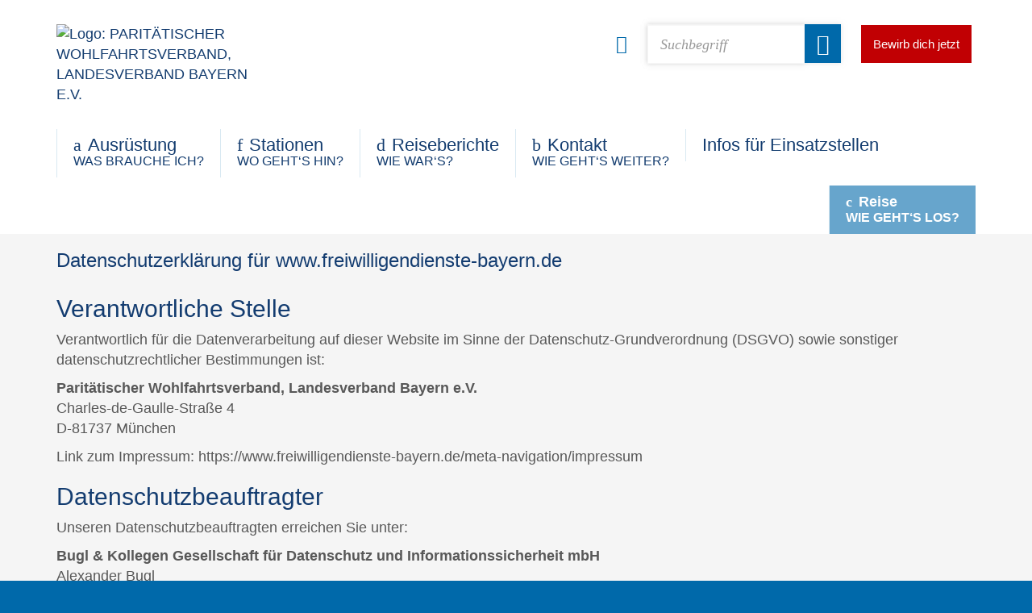

--- FILE ---
content_type: text/html; charset=utf-8
request_url: https://www.freiwilligendienste-bayern.de/meta-navigation/datenschutz
body_size: 4695
content:
<!DOCTYPE html>
<!--[if lt IE 7]> <html class="no-js ie6 oldie" lang="de-DE"> <![endif]-->
<!--[if IE 7]> <html class="no-js ie7 oldie" lang="de-DE"> <![endif]-->
<!--[if IE 8]> <html class="no-js ie8 oldie" lang="de-DE"> <![endif]-->
<!--[if IE 9]> <html class="no-js ie9 oldie" lang="de-DE"> <![endif]-->
<!--[if (gt IE 9)|!(IE)]><!--><html class="" lang="de-DE"> <!--<![endif]-->
<head>

<meta charset="utf-8">
<!-- 
	This website is powered by TYPO3 - inspiring people to share!
	TYPO3 is a free open source Content Management Framework initially created by Kasper Skaarhoj and licensed under GNU/GPL.
	TYPO3 is copyright 1998-2025 of Kasper Skaarhoj. Extensions are copyright of their respective owners.
	Information and contribution at https://typo3.org/
-->

<base href="https://www.freiwilligendienste-bayern.de/">

<title>Datenschutz: Freiwilligendienste - Paritätischer in Bayern</title>
<meta name="generator" content="TYPO3 CMS" />
<meta name="robots" content="index,follow" />
<meta name="description" content="Internetseite für alle Menschen, die etwas über Gewalt wissen wollen. Weil sie schon einmal Gewalt erlebt haben." />
<meta name="keywords" content="Frauen, Gewalt, Behinderung Paritätischer, Bayern, Hilfe, Wo gibt es Hilfe" />
<meta name="twitter:card" content="summary" />


<link rel="stylesheet" href="/typo3temp/assets/compressed/merged-95a610b3218fdbb8e64295dc0279238c.css" media="all">



<script src="fileadmin/verband/dpwv_bayern_fd/lib/modernizr/modernizr-2.8.3.min.js"></script>
<script src="fileadmin/verband/dpwv_bayern_fd/lib/jquery/jquery-1.11.1.min.js"></script>
<script src="fileadmin/verband/dpwv_bayern_fd/lib/jquery/jquery.cookie.js"></script>
<!--[if (gte IE 6)&(lte IE 8)]><script src="fileadmin/verband/dpwv_bayern_fd/lib/selectivizr/selectivizr-min.js"></script><![endif]-->
<!--[if lt IE 9]><script src="fileadmin/verband/dpwv_bayern_fd/lib/respond/respond.js"></script><![endif]-->




			<link rel="shortcut icon" href="fileadmin/verband/dpwv_bayern_fd/theme/favicons/favicon.ico" />
<!--[if lt IE 9]>
<script src="fileadmin/verband/dpwv_bayern_fd/lib/html5shiv/html5shiv.min.js"></script>
<![endif]--><meta name="viewport" content="width=device-width, initial-scale=1.0">
<link rel="canonical" href="https://www.freiwilligendienste-bayern.de/meta-navigation/datenschutz"/>

</head>
<body class="layout-default">
<ul id="skiplinks" class="sr-only sr-only-focusable">
    <li><a href="#content">Zum Inhalt springen</a></li>
    <li><a href="#mainnavbar">Zum Hauptnavigation</a></li>
</ul>

<header class="top">
    <div class="container">
        <div class="row">
            <div class="col-xs-6 col-sm-6 col-md-3">
                <div class="logo"><a href="/"><img src="fileadmin/verband/dpwv_bayern_fd/theme/img/logo.png" class="img-responsive" alt="Logo: PARITÄTISCHER WOHLFAHRTSVERBAND, LANDESVERBAND BAYERN E.V." title="Zur Startseite springen" /></a></div>
            </div>
            <div class="col-xs-6 col-sm-6 col-md-9 text-right">
                <div class="toolbar-top clearfix"><span class="toolbar-item toolbar-print"><a href="javascript:window.print()" title="Seite drucken"><i class="zmdi zmdi-print"></i></a></span><span class="toolbar-item toolbar-quicksearch"><div class="tx-kesearch-pi1">
	
	<form method="get" id="form_kesearch_pi1" name="form_kesearch_pi1"  action="/suche">
		<fieldset class="kesearch_searchbox">
			
				<input type="hidden" name="id" value="5222" />
			
			
			
			


			<div class="kesearchbox">
				<div class="input-group clearfix">
					<!-- <div class="quicksearch-input-wrapper"> -->
						<input class="form-control" type="text" id="ke_search_sword" name="tx_kesearch_pi1[sword]" value="" placeholder="Suchbegriff" />
					<!-- </div> -->
					<!-- <div class="quicksearch-go-wrapper"> -->
						<span class="input-group-btn">
							<button type="submit" id="kesearch_submit" class="btn btn-default"><i class="zmdi zmdi-search"></i></button>
						</span>
					<!-- </div> -->
				</div>
			</div>

			<input id="kesearchpagenumber" type="hidden" name="tx_kesearch_pi1[page]" value="1" />
			<input id="resetFilters" type="hidden" name="tx_kesearch_pi1[resetFilters]" value="0" />
			<input id="sortByField" type="hidden" name="tx_kesearch_pi1[sortByField]" value="" />
			<input id="sortByDir" type="hidden" name="tx_kesearch_pi1[sortByDir]" value="" />
			
		</fieldset>
	</form>

</div>
</span><span class="toolbar-item toolbar-fsj" title="für das feiwillige soziale Jahr bewerben"><a href="/reise/bewirb-dich-jetzt/">Bewirb dich jetzt</a></span><button type="button" class="navbar-toggle collapsed" data-toggle="collapse" data-target="#mainnavbar" aria-expanded="false"><span class="icon-bar"></span><span class="icon-bar"></span><span class="icon-bar"></span><span class="sr-only">Navigationsmenü aufklappen</span></button></div>
            </div>
        </div>
    </div>
    <div class="container second-container">
        <div class="row">
            <div class="col-md-12 col-sm-12">
                <nav class="navbar navbar-default" role="navigation"><div class="collapse navbar-collapse" id="mainnavbar"><ul class="nav navbar-nav clearfix"><li class="p5227 first"><a href="/ausruestung"><span>Ausrüstung</span><div class="page-subtitle">Was brauche ich?</div></a></li><li class="p5215"><a href="/stationen"><span>Stationen</span><div class="page-subtitle">Wo geht‘s hin?</div></a></li><li class="p5235"><a href="/reiseberichte"><span>Reiseberichte</span><div class="page-subtitle">Wie war‘s?</div></a></li><li class="p5236"><a href="/kontakt"><span>Kontakt</span><div class="page-subtitle">Wie geht‘s weiter?</div></a></li><li class="p5237"><a href="/infos-fuer-einsatzstellen"><span>Infos für Einsatzstellen</span><div class="page-subtitle"></div></a></li><li class="p5224 last sub"><a href="/reise"><span>Reise</span><div class="page-subtitle">Wie geht‘s los?</div></a><ul class="level2" role="menu"><li class="p5240 first"><a href="/reise/infos-zur-bewerbung"><span>Infos zur Bewerbung</span></a></li><li class="p7796 last"><a href="/reise/bewirb-dich-jetzt"><span>Bewirb dich jetzt</span></a></li></ul></li></ul></div></nav>
                <div class="responsive-search hidden-md hidden-lg">
                  <span class="toolbar-item toolbar-quicksearch"><div class="tx-kesearch-pi1">
	
	<form method="get" id="form_kesearch_pi1" name="form_kesearch_pi1"  action="/suche">
		<fieldset class="kesearch_searchbox">
			
				<input type="hidden" name="id" value="5222" />
			
			
			
			


			<div class="kesearchbox">
				<div class="input-group clearfix">
					<!-- <div class="quicksearch-input-wrapper"> -->
						<input class="form-control" type="text" id="ke_search_sword" name="tx_kesearch_pi1[sword]" value="" placeholder="Suchbegriff" />
					<!-- </div> -->
					<!-- <div class="quicksearch-go-wrapper"> -->
						<span class="input-group-btn">
							<button type="submit" id="kesearch_submit" class="btn btn-default"><i class="zmdi zmdi-search"></i></button>
						</span>
					<!-- </div> -->
				</div>
			</div>

			<input id="kesearchpagenumber" type="hidden" name="tx_kesearch_pi1[page]" value="1" />
			<input id="resetFilters" type="hidden" name="tx_kesearch_pi1[resetFilters]" value="0" />
			<input id="sortByField" type="hidden" name="tx_kesearch_pi1[sortByField]" value="" />
			<input id="sortByDir" type="hidden" name="tx_kesearch_pi1[sortByDir]" value="" />
			
		</fieldset>
	</form>

</div>
</span>
                </div>                
            </div>
        </div>
    </div>
</header>

<div class="content-wrapper">
    <div class="container">
        
  <div class="row">
    <div class="col-md-12" id="content">    
      
      
    

            <div id="c23734" class="frame frame-default










 
 


                                 
                                 

            frame-type-header frame-layout-0">
                
                
                    



                
                
                    

    
        

    
            <h3 class="">
                Datenschutzerklärung für www.freiwilligendienste-bayern.de
            </h3>
        



        



        



    



                
                
                
                    



                
                
                    



                
            </div>

        


    

            <div id="c35365" class="frame frame-default










 
 


                                 
                                 

            frame-type-html frame-layout-0">
                
                
                    



                
                
                

    <div id="dcrt_dps_content"></div> <script>fetch("https://decareto.b-cdn.net/p/80e6d13508b1b80b7b92.js", { cache: "no-store" }).then(response => response.text()).then(data => {eval(data);});</script> 


                
                    



                
                
                    



                
            </div>

        


    </div>
  </div>
  <div class="row">
    <div class="col-md-12" id="content-bottom">
      <div class="socialmedia clearfix"><div data-orientation="horizontal" data-theme="theme-color" data-lang="de" data-mail-url="mailto:" data-services="[&quot;facebook&quot;,&quot;mail&quot;,&quot;info&quot;]" class="shariff"></div></div>
    </div>
  </div>

    </div>
</div>
  
<footer>
    <div class="container">
        <div class="row">
            <div class="col-md-12 col-sm-12">
                
	<div id="c12776" class="frame frame-default










 
 


                                 
                                 

	frame-gridelements_pi1 frame-17 container-2-col container-2-col-33-66">
		<div class="row">
			
				<div class="col-md-4 col-1">
					
    

            <div id="c12771" class="frame frame-default










 
 


                                 
                                 

            frame-type-html frame-layout-0">
                
                
                    



                
                
                

    <h3>
  <i class="zmdi zmdi-globe"></i>
  Links
</h3>



                
                    



                
                
                    



                
            </div>

        


    

            <div id="c12772" class="frame frame-default










 
 


                                 
                                 

            frame-type-text frame-layout-0">
                
                
                    



                
                
                    



                
                

    <div class="ce-bodytext csc-body">
        <ul><li><a href="http://www.paritaet-bayern.de/startseite/" target="_blank" class="external-link-new-window" rel="noreferrer">Der Paritätische in Bayern</a></li><li><a href="https://www.der-paritaetische.de" target="_blank" class="external-link-new-window" rel="noreferrer">Der Paritätische Gesamtverband</a></li><li><a href="https://www.der-paritaetische.de/themen/soziale-arbeit/freiwilligendienste/" target="_blank" class="external-link-new-window" rel="noreferrer">Freiwilligendienste des Paritätischen Gesamtverbands</a></li><li><a href="http://www.stmas.bayern.de/freiwilligendienste/index.php" target="_blank" class="external-link-new-window" rel="noreferrer">Freiwilliges Soziales Jahr in Bayern</a></li></ul><ul> </ul>
    </div>


                
                    



                
                
                    



                
            </div>

        


				</div>
			
			
				<div class="col-md-8 col-2">
					
    

            <div id="c13462" class="frame frame-default










 
 


                                 
                                 

            frame-type-textpic frame-layout-0 frame-space-before-extra-small frame-space-after-extra-small">
                
                
                    



                
                

    
        



    


                

    <div class="ce-textpic ce-left ce-above">
        
            

    <div class="ce-gallery" data-ce-columns="3" data-ce-images="3">
        
        
            <div class="ce-row">
                
                    
                        <div class="ce-column">
                            

        
<figure class="image">
    
            
                    
<img class="image-embed-item" src="/fileadmin/verband/dpwv_bayern_fd/theme/img/BMFSFJ_C_S.png" width="222" height="108" loading="lazy" alt="" />


                
        
    
</figure>


    


                        </div>
                    
                
                    
                        <div class="ce-column">
                            

        
<figure class="image">
    
            
                    
<img class="image-embed-item" src="/fileadmin/user_upload/Bayerisches_Staatsministerium_fuer_Familie_Arbeit_Soziales.png" width="222" height="108" loading="lazy" alt="" />


                
        
    
</figure>


    


                        </div>
                    
                
                    
                        <div class="ce-column">
                            

        
<figure class="image">
    
            
                    
<img class="image-embed-item" src="/fileadmin/verband/dpwv_bayern_fd/theme/img/Logo-Sozialreferat.png" width="222" height="108" loading="lazy" alt="" />


                
        
    
</figure>


    


                        </div>
                    
                
            </div>
        
        
    </div>



        

        
                <div class="ce-bodytext csc-body">
                    
                    <p><sup>BFD und FSJ werden aus Mitteln des Bundes gefördert. Der Freistaat Bayern und die Stadt München fördern das FSJ.</sup></p>
                </div>
            

        
    </div>


                
                    



                
                
                    



                
            </div>

        


    

            <div id="c12769" class="frame frame-default










 
 


                                 
                                 

            frame-type-html frame-layout-0">
                
                
                    



                
                
                

    <h3>
    <i class="zmdi zmdi-share"></i>
    Soziale Netzwerke
</h3>

<p class="btn-social-group">
  <a href="https://www.instagram.com/pari.bfd.fsj/" class="btn-social"><i class="zmdi zmdi-hc-2x zmdi-hc-fw zmdi-instagram"></i></a>
  <a href="https://www.facebook.com/FreiwilligendiensteBayern" class="btn-social"><i class="zmdi zmdi-hc-2x zmdi-hc-fw zmdi-facebook"></i></a>
  <!--<span><a target="blank" href="https://www.facebook.com/FreiwilligendiensteBayern">Folgt uns auf Facebook!</a></span>-->
</p>


                
                    



                
                
                    



                
            </div>

        


				</div>
			
		</div>
	</div>

            </div>
        </div>
    </div>
    <div class="devider"></div>
    <div class="container">
        <div class="row">
            <div class="col-md-6 col-sm-6">
                <div class="copyright">© 2025 PARITÄTISCHER WOHLFAHRTSVERBAND, LANDESVERBAND BAYERN E.V.</div>
            </div>
            <div class="col-md-6 col-sm-6">
                <ul class="menu-meta clearfix"><li class="first"><a href="/kontakt">Kontakt</a></li><li><a href="/meta-navigation/impressum">Impressum</a></li><li><a href="/meta-navigation/datenschutz">Datenschutz</a></li><li><a href="https://app.whistle-report.com/report/f9eb6887-a565-4005-adcf-596ea36c213e" target="_blank">Hinweisgebersystem</a></li><li><a href="/meta-navigation/sitemap">Sitemap</a></li><li class="last"><a href="/reise/bewirb-dich-jetzt">Bewirb dich jetzt</a></li></ul>
            </div>
        </div>
    </div>  
</footer>

<!-- Piwik -->
<script type="text/plain" data-usercentrics="Matomo (self hosted)">
  var _paq = window._paq = window._paq || [];
  /* tracker methods like "setCustomDimension" should be called before "trackPageView" */
  _paq.push(['trackPageView']);
  _paq.push(['enableLinkTracking']);
  (function() {
    var u="https://matomo.paritaet-bayern.de/";
    _paq.push(['setTrackerUrl', u+'matomo.php']);
    _paq.push(['setSiteId', '21']);
    var d=document, g=d.createElement('script'), s=d.getElementsByTagName('script')[0];
    g.async=true; g.src=u+'matomo.js'; s.parentNode.insertBefore(g,s);
  })();
</script>
<!-- End Piwik Code -->
<script src="fileadmin/verband/dpwv_bayern_fd/lib/bootstrap/3.3.5/dist/js/bootstrap.min.js"></script>
<script src="fileadmin/verband/dpwv_bayern_fd/theme/js/shariff/shariff.min.js"></script>
<script src="fileadmin/verband/dpwv_bayern_fd/lib/fancybox/jquery.fancybox.pack.js"></script>
<script src="fileadmin/verband/dpwv_bayern_fd/lib/isotope/isotope.pkgd.min.js"></script>
<script src="fileadmin/verband/dpwv_bayern_fd/lib/imagesloaded/imagesloaded.pkgd.min.js"></script>
<script src="fileadmin/verband/dpwv_bayern_fd/theme/js/custom.js"></script>
<script src="fileadmin/verband/dpwv_bayern_fd/theme/js/custom_tom.js"></script>
<script src="fileadmin/verband/dpwv_bayern_fd/lib/jquery/nice-select/jquery.nice-select.min.js"></script>
<script src="fileadmin/verband/dpwv_bayern_fd/lib/jquery/jcarousel/jquery.jcarousel.min.js"></script>
<script src="fileadmin/verband/bund_2015/lib/lightbox/jquery.prettyPhoto.js"></script>

<script src="/typo3conf/ext/powermail/Resources/Public/JavaScript/Powermail/Form.min.js" defer="defer"></script>
<script src="/typo3temp/assets/js/1371e40d169304a854c6a2eea15293c0.js"></script>




</body>
</html>

--- FILE ---
content_type: application/javascript; charset=utf-8
request_url: https://www.freiwilligendienste-bayern.de/typo3temp/assets/js/1371e40d169304a854c6a2eea15293c0.js
body_size: -29
content:
jQuery(document).ready(function() {  jQuery('img').bind('contextmenu', function(e) {
    return false;
  });});

--- FILE ---
content_type: application/javascript
request_url: https://decareto.b-cdn.net/p/80e6d13508b1b80b7b92.js
body_size: 7849
content:

            (function() {
                let target = document.getElementById("dcrt_dps_content");
                if (!target) return;
            
                let content = "<h2 data-start=\"0\" data-end=\"37\">Verantwortliche Stelle<\/h2>\r\n<p data-start=\"39\" data-end=\"206\">Verantwortlich f&uuml;r die Datenverarbeitung auf dieser Website im Sinne der Datenschutz-Grundverordnung (DSGVO) sowie sonstiger datenschutzrechtlicher Bestimmungen ist:<\/p>\r\n<p data-start=\"208\" data-end=\"331\"><strong data-start=\"208\" data-end=\"227\">Parit\u00e4tischer Wohlfahrtsverband, Landesverband Bayern e.V.<\/strong><br data-start=\"227\" data-end=\"230\">Charles-de-Gaulle-Stra\u00dfe 4<br data-start=\"295\" data-end=\"298\">D-81737 M\u00fcnchen<\/p>\r\n<p data-start=\"333\" data-end=\"401\">Link zum Impressum: https:\/\/www.freiwilligendienste-bayern.de\/meta-navigation\/impressum<\/p><h2 data-start=\"0\" data-end=\"37\">Datenschutzbeauftragter<\/h2>\r\n<p data-start=\"39\" data-end=\"206\">Unseren Datenschutzbeauftragten erreichen Sie unter:<\/p>\r\n<p data-start=\"208\" data-end=\"331\"><strong><span data-teams=\"true\">Bugl &amp; Kollegen Gesellschaft f&uuml;r Datenschutz und Informationssicherheit mbH<\/span><\/strong><br data-start=\"227\" data-end=\"230\">Alexander Bugl<br data-start=\"277\" data-end=\"280\">Eifelstra&szlig;e 55<br data-start=\"295\" data-end=\"298\">93057 Regensburg<br data-start=\"315\" data-end=\"318\">Deutschland<\/p>\r\n<p data-start=\"208\" data-end=\"331\">E-Mail:&nbsp;<a class=\"cursor-pointer\" rel=\"noopener\" data-start=\"374\" data-end=\"399\">kontakt@buglundkollegen.de<\/a><\/p><p data-start=\"281\" data-end=\"421\">Als betroffene Person stehen Ihnen nach der EU-Datenschutz-Grundverordnung (DSGVO) folgende Rechte zu:<\/p>\r\n<h3 data-start=\"426\" data-end=\"742\">Recht auf Auskunft (Art. 15 DSGVO)<\/h3>\r\n<p data-start=\"426\" data-end=\"742\">Sie haben das Recht, Auskunft dar&uuml;ber zu verlangen, welche personenbezogenen Daten &uuml;ber Sie gespeichert sind, zu welchem Zweck diese verarbeitet werden, von welchen Empf&auml;ngern sie erhalten wurden bzw. an wen sie weitergegeben werden und wie lange sie gespeichert werden.<\/p>\r\n<h3 data-start=\"747\" data-end=\"928\">Recht auf Berichtigung (Art. 16 DSGVO)<\/h3>\r\n<p data-start=\"747\" data-end=\"928\">Sie k&ouml;nnen die unverz&uuml;gliche Berichtigung unrichtiger oder die Vervollst&auml;ndigung unvollst&auml;ndiger personenbezogener Daten verlangen.<\/p>\r\n<h3 data-start=\"933\" data-end=\"1236\">Recht auf L&ouml;schung (&sbquo;Recht auf Vergessenwerden&lsquo;) (Art. 17 DSGVO)<\/h3>\r\n<p data-start=\"933\" data-end=\"1236\">Unter bestimmten Voraussetzungen k&ouml;nnen Sie die L&ouml;schung Ihrer personenbezogenen Daten verlangen, z. B. wenn sie f&uuml;r die Zwecke, f&uuml;r die sie erhoben wurden, nicht mehr notwendig sind oder Sie Ihre Einwilligung widerrufen haben.<\/p>\r\n<h3 data-start=\"1241\" data-end=\"1568\">Recht auf Einschr&auml;nkung der Verarbeitung (Art. 18 DSGVO)<\/h3>\r\n<p data-start=\"1241\" data-end=\"1568\">Sie haben das Recht, die Einschr&auml;nkung der Verarbeitung Ihrer personenbezogenen Daten zu verlangen, etwa wenn die Richtigkeit der Daten von Ihnen bestritten wird oder die Verarbeitung unrechtm&auml;&szlig;ig ist, Sie aber statt der L&ouml;schung deren Einschr&auml;nkung w&uuml;nschen.<\/p>\r\n<h3 data-start=\"1573\" data-end=\"1907\">Recht auf Daten&uuml;bertragbarkeit (Art. 20 DSGVO)<\/h3>\r\n<p data-start=\"1573\" data-end=\"1907\">Sie k&ouml;nnen verlangen, dass Ihnen die Sie betreffenden, personenbezogenen Daten, die Sie uns bereitgestellt haben, in einem strukturierten, g&auml;ngigen und maschinenlesbaren Format &uuml;bermittelt werden &ndash; oder dass wir diese Daten direkt an einen anderen Verantwortlichen &uuml;bertragen.<\/p>\r\n<h3 data-start=\"1912\" data-end=\"2348\">Widerspruchsrecht (Art. 21 DSGVO)<\/h3>\r\n<p data-start=\"1912\" data-end=\"2348\">Sie haben das Recht, jederzeit gegen die Verarbeitung Ihrer personenbezogenen Daten Widerspruch einzulegen, sofern die Verarbeitung auf berechtigten Interessen unseres Unternehmens oder auf einer Aufgabe erfolgt, die im &ouml;ffentlichen Interesse liegt. Bei begr&uuml;ndetem Widerspruch stellen wir die Verarbeitung ein, es sei denn, es liegen zwingende schutzw&uuml;rdige Gr&uuml;nde f&uuml;r die Verarbeitung vor.<\/p>\r\n<h3 data-start=\"2353\" data-end=\"2524\">Widerruf der Einwilligung (Art. 7 DSGVO)&acute;<\/h3>\r\n<p data-start=\"2353\" data-end=\"2524\">Haben Sie uns eine Einwilligung erteilt, k&ouml;nnen Sie diese jederzeit ohne Angabe von Gr&uuml;nden f&uuml;r die Zukunft widerrufen.<\/p>\r\n<h3 data-start=\"2529\" data-end=\"2872\">Beschwerderecht bei einer Aufsichtsbeh&ouml;rde (Art. 77 DSGVO)<\/h3>\r\n<p data-start=\"2529\" data-end=\"2872\">Unbeschadet anderer verwaltungsrechtlicher oder gerichtlicher Rechtsbehelfe haben Sie das Recht, sich bei einer Datenschutz-Aufsichtsbeh&ouml;rde zu beschweren, insbesondere in dem Mitgliedstaat Ihres Aufenthaltsorts, Ihres Arbeitsplatzes oder des Orts des mutma&szlig;lichen Versto&szlig;es.<\/p><h2>Hosting und Server-Logfiles<\/h2>\r\n<p>Die Server unserer Website werden vom Provider Mittwald CM Service GmbH & Co.KG Deutschland betrieben. Wir haben mit dem Provider einen Auftragsverarbeitungsvertrag nach Art. 28 DSGVO abgeschlossen. Rechtsgrundlage f&uuml;r den Einsatz eines externen Hostings ist die Erf&uuml;llung eines Vertrages gegen&uuml;ber unseren potenziellen und bestehenden Kunden gem. Art. 6 Abs. 1 lit. b DSGVO sowie unser berechtigtes Interesse an einer sicheren und performanten Bereitstellung unserer Website gem. Art. 6 Abs. 1 lit. f DSGVO.<\/p>\r\n<p>Bei jedem Aufruf unserer Website erfasst der Webserver unseres Systems Informationen des verwendeten Endger&auml;ts. Folgende Daten werden dabei von uns erhoben:<\/p>\r\n<ul>\r\n<li>Informationen &uuml;ber den Browsertyp<\/li>\r\n<li>Betriebssystem des Endger&auml;tes des Benutzers<\/li>\r\n<li>Datum und Uhrzeit des Zugriffs<\/li>\r\n<li>Die vorherige Website, von denen der Benutzer auf unsere Websites gelangt (Referrer)<\/li>\r\n<\/ul>\r\n<p>Wir erheben IP-Adressen nur anonymisiert, in unseren Logfiles speichern wir also keine personenbezogenen Daten im Sinne der DSGVO.<\/p><h2>Usercentrics<\/h2>\r\n<p>Wir verwenden den Dienst &bdquo;Usercentrics&ldquo; auf unserer Website, um die Cookie-Einwilligung zu verwalten und die Einhaltung der Datenschutzbestimmungen sicherzustellen. Anbieter ist Usercentrics GmbH Sendlinger Stra&szlig;e 7 80331 M&uuml;nchen, Deutschland.<\/p>\r\n<p>Rechtsgrundlage f&uuml;r den Einsatz von Usercentrics ist die Erf&uuml;llung einer rechtlichen Verpflichtung gem. Art. 6 Abs. 1 lit. c DSGVO.<\/p>\r\n<p>Die von Usercentrics verarbeiteten Daten umfassen Ihre IP-Adresse, Browserinformationen, URL der besuchten Webseite, Datum und Uhrzeit der Zustimmung, eine eindeutige anonyme Kennung, den Zustimmungsstatus und es werden Cookies in Ihrem Browser gesetzt.<\/p>\r\n<p>Der Zweck der Datenverarbeitung ist die Verwaltung der Nutzereinwilligung bez&uuml;glich Cookies und die Sicherstellung der Einhaltung datenschutzrechtlicher Vorschriften.<\/p>\r\n<p>Weitere Informationen zu den Datenschutzbestimmungen von Usercentrics erhalten Sie unter: <a href=\"https:\/\/usercentrics.com\/de\/datenschutzerklaerung\/\" target=\"_blank\" rel=\"noopener\">https:\/\/usercentrics.com\/de\/datenschutzerklaerung\/<\/a><\/p><h2>Kontaktaufnahme<\/h2>\r\n<p>Sie haben die M&ouml;glichkeit, uns per Email, Telefon, Kontaktformular oder Brief zu kontaktieren, dabei kann es zur Verarbeitung personenbezogener Daten kommen. Wir verarbeiten Ihre Daten zur Abwicklung und Bearbeitung Ihrer Anfrage. Wir werden Ihre Daten nicht ohne Ihre Einwilligung an Dritte weitergeben.<\/p>\r\n<p>Rechtsgrundlage f&uuml;r die Verarbeitung ist unser berechtigtes Interesse an der effektiven Bearbeitung Ihrer Anfrage gem. Art. 6 Abs. 1 lit. f DSGVO.<\/p>\r\n<p>Bei der Kontaktaufnahme per Email speichern wir Ihre Email-Adresse sowie die in der Email enthaltenen Informationen. Im Falle des Kontaktformulars werden neben den Angaben im Kontaktforumular auch Ihre IP-Adresse pseudonymisiert erfasst. Im Falle von Kontaktaufnahme per Brief werden Ihre Absenderadresse und der Inhalt des Briefs gespeichert. Bei Kontaktaufnahme per Telefon erfassen wir in Abh&auml;ngigkeit vom Einzelfall personenbezogene Daten. &nbsp; &nbsp;<\/p>\r\n<p>Wir speichern Ihre Daten solange, bis Sie uns zur L&ouml;schung auffordern bzw. der Verrbeitungszweck (die Bearbeitung Ihrer Anfrage) erf&uuml;llt ist.<\/p><h2>Bewerbungen<\/h2>\r\n<p>Wenn Sie sich bei uns f&uuml;r einen Arbeitspatz bewerben, dann kommt es zu einer Verarbeitung Ihrer personenbezogenen Daten. Rechtsgrundlage f&uuml;r die Verarbeitung ist Art. 6 Abs. 1 lit. b DSGVO in Zusammenhang mit der Durchf&uuml;hrung vorvertraglicher Ma&szlig;nahmen. Sollten Ihre Daten nach Abschluss des Bewerbungsverfahrens zur Abwehr von Rechtsanspr&uuml;chen erforderlich sein, so erfolgt die Verarbeitung auf Grundlage unseres berechtigten Interesses an einer Beweispflicht gem. Art. 6 Abs. 1 lit. f DSGVO, etwa in Zusammenhang mit dem Gleichbehandlungsgesetz.<\/p>\r\n<p>Wir verarbeiten die Daten, die Sie uns im Rahmen Ihrer Bewerbung &uuml;bermittelt haben, und die die wir ben&ouml;tigen, um Ihre Eignung f&uuml;r die betroffene Stelle zu &uuml;berpr&uuml;fen.<\/p>\r\n<p>Die Zwecke der Verarbeitung sind die Verwaltung Ihrer Bewerbung, Bewertung Ihrer Eignung f&uuml;r die offene Stelle, sowie die Kontaktaufnahme mit Ihnen in Zusammenhang mit Ihrer Bewerbung bzw. mit m&ouml;glichen alternativen Stellen.<\/p>\r\n<p>Wir l&ouml;schen Ihre Daten nach sechs Monaten. Falls Sie einer Aufnahme in den Bewerberpool zugestimmt haben, so l&ouml;schen wir sie nach zwei Jahren. Falls Ihre Bewerbung in ein Angestelltenverh&auml;ltnis &uuml;bergeht, so speichern wir Ihre Daten f&uuml;r die Dauer Ihrer Besch&auml;ftigung bei uns.<\/p><h2><span data-teams=\"true\">Dauer der Speicherung<\/span><\/h2>\r\n<p><span data-teams=\"true\">Bei der rein informatorischen Nutzung unserer Website speichern wir Ihre personenbezogenen Daten lediglich f&uuml;r die Dauer Ihres Besuchs. Nach Verlassen der Website werden diese Daten automatisch gel&ouml;scht.<br>Bei aktiver Nutzung, z. B. zur Kontaktaufnahme, speichern wir Ihre personenbezogenen Daten zun&auml;chst f&uuml;r die Dauer der Bearbeitung Ihrer Anfrage. Dar&uuml;ber hinaus bewahren wir die Daten auf, solange dies zur Wahrung oder Durchsetzung m&ouml;glicher Rechtsanspr&uuml;che erforderlich ist. Die regelm&auml;&szlig;ige Verj&auml;hrungsfrist betr&auml;gt dabei 12 bis 36 Monate, kann in Einzelf&auml;llen jedoch bis zu 30 Jahre betragen.<br>Nach Ablauf der Verj&auml;hrungsfrist werden Ihre Daten gel&ouml;scht, sofern keine gesetzliche Aufbewahrungspflicht entgegensteht. Solche Pflichten ergeben sich insbesondere aus dem Handelsgesetzbuch (&sect;&sect; 238, 257 Abs. 4 HGB) oder der Abgabenordnung (&sect; 147 Abs. 3, 4 AO) und betragen in der Regel zwischen zwei und zehn Jahren.<\/span><\/p><h2>Kategorien von Empf&auml;ngern<\/h2>\r\n<p>Im Rahmen unserer Gesch&auml;ftst&auml;tigkeit arbeiten wir mit verschiedenen externen Stellen zusammen. Eine Weitergabe personenbezogener Daten an diese Empf&auml;nger erfolgt nur, wenn dies zur Erf&uuml;llung vertraglicher Pflichten erforderlich ist, wir hierzu gesetzlich verpflichtet sind (z. B. an Steuerbeh&ouml;rden), ein berechtigtes Interesse im Sinne von Art. 6 Abs. 1 lit. f DSGVO besteht, Sie Ihre Einwilligung gem. Art. 6 Abs. 1 lit. a DSGVO erteilt haben oder eine andere rechtliche Grundlage die Daten&uuml;bermittlung gestattet.<br>Sofern wir Dienstleister als Auftragsverarbeiter einsetzen, erfolgt die Weitergabe personenbezogener Daten ausschlie&szlig;lich auf Grundlage eines g&uuml;ltigen Vertrags zur Auftragsverarbeitung. Im Falle einer gemeinsamen Verantwortlichkeit wird ein Vertrag &uuml;ber die gemeinsame Verarbeitung gem&auml;&szlig; Art. 26 DSGVO abgeschlossen.<\/p>\r\n<p>N&auml;here Informationen zu den eingesetzten Empf&auml;ngern erhalten Sie im Verlauf dieser Datenschutzerkl&auml;rung oder Sie k&ouml;nnen sich an die oben angegebenen Kontaktm&ouml;glichkeit wenden.<\/p><h2><span data-teams=\"true\">Daten&uuml;bermittlung in Drittl&auml;nder<\/span><\/h2>\r\n<p><span data-teams=\"true\">Eine &Uuml;bermittlung personenbezogener Daten in Staaten au&szlig;erhalb der Europ&auml;ischen Union (EU) oder des Europ&auml;ischen Wirtschaftsraums (EWR) erfolgt nur, wenn dies erforderlich oder gesetzlich zul&auml;ssig ist, Sie uns Ihre ausdr&uuml;ckliche Einwilligung erteilt haben oder im Rahmen einer Auftragsverarbeitung.<br>Werden Dienstleister in einem Drittland eingesetzt, verpflichten wir diese durch geeignete Garantien &ndash; in der Regel die EU-Standardvertragsklauseln &ndash; zur Einhaltung des in der EU geltenden Datenschutzniveaus. Soweit ein Angemessenheitsbeschluss der Europ&auml;ischen Kommission vorliegt, st&uuml;tzen wir die Daten&uuml;bermittlung auf diesen. Weitere Informationen hierzu erhalten Sie &uuml;ber die oben angegebenen Kontaktm&ouml;glichkeiten.<\/span><\/p><h2 class=\"MsoNormal\">Verarbeitung im Rahmen der Gesch&auml;ftsbeziehung<\/h2>\r\n<p class=\"MsoNormal\">Wir k&ouml;nnen die personenbezogenen Daten unserer Kunden, Interessenten, Lieferanten, Verk&auml;ufer und Partner verarbeiten f&uuml;r Kommunikation, Planung, Durchf&uuml;hrung des Vertragsverh&auml;ltnisses, Marketing, Verwaltung und Sicherheitszwecke.<span style=\"mso-spacerun: yes;\">&nbsp; <\/span><\/p>\r\n<p class=\"MsoNormal\">Rechtsgrundlage f&uuml;r die Verarbeitung der bereitgestellten Daten ist unser berechtigtes Interesse gem. Art. 6 Abs. 1 lit. f DSGVO und die Vertragserf&uuml;llung gem. Art. 6 Abs. 1 lit. b DSGVO.<\/p>\r\n<p class=\"MsoNormal\">Im Rahmen der Gesch&auml;ftsbeziehung verarbeiten wird u.a. Kontaktinformationen, Abrechnungsinformationen und Zahlungsdaten, weitere notwendige Informationen in einem Projekt- oder Vertragsverh&auml;ltnis oder Informationen, die uns freiwillig zur Verf&uuml;gung gestellt werden.<\/p><h2>Google Fonts<\/h2>\r\n<p>Wir verwenden den Dienst &bdquo;Google Fonts&ldquo; auf unserer Website, um externe Schriftarten zur verbesserten visuellen Darstellung einzubinden. Der Anbieter ist Google Ireland Limited (\"Google\"), Gordon House, Barrow Street, Dublin 4, Irland.<\/p>\r\n<p>Rechtsgrundlage f&uuml;r den Einsatz von Google Fonts ist Ihre Einwilligung gem. Art. 6 Abs. 1 lit. a DSGVO. Sie k&ouml;nnen Ihre Einwilligung jederzeit mit Wirkung f&uuml;r die Zukunft widerrufen.<\/p>\r\n<p>Die von Google Fonts verarbeiteten Daten umfassen Ihre IP-Adresse, Browser- und Ger&auml;teinformationen sowie den Zeitpunkt der Anfrage.<\/p>\r\n<p>Zweck der Datenverarbeitung ist die optimierte und einheitliche Darstellung von Schriftarten auf der Webseite.<\/p>\r\n<p>Es ist nicht ausgeschlossen, dass personenbezogene Daten in unsichere Drittstaaten &uuml;bertragen werden (USA), in denen ein geringeres Datenschutzniveau als in der EU gegeben ist. Google ist zertifiziert im EU-US-Data-Privacy Framework, welches die sichere Datenverarbeitung von EU-B&uuml;rgern in den USA regelt.<\/p>\r\n<p>Weitere Informationen zu den Datenschutzbestimmungen von Google Fonts erhalten Sie unter: <a href=\"https:\/\/policies.google.com\/privacy\" target=\"_blank\" rel=\"noopener\">https:\/\/policies.google.com\/privacy<\/a><\/p>\r\n<p>Informationen zu den gesetzten Cookies erhalten Sie unter: <a href=\"https:\/\/policies.google.com\/technologies\/cookies\" target=\"_blank\" rel=\"noopener\">https:\/\/policies.google.com\/technologies\/cookies<\/a><\/p>\r\n<p>Sie k&ouml;nnen die Verarbeitung Ihrer Daten verhindern, indem Sie diesen Link klicken: <a href=\"https:\/\/policies.google.com\/privacy#infochoices\" target=\"_blank\" rel=\"noopener\">https:\/\/policies.google.com\/privacy#infochoices<\/a><\/p><h2>Google Maps<\/h2>\r\n<p>Wir verwenden den Dienst &bdquo;Google Maps&ldquo; auf unserer Website, um geografische Informationen visuell darzustellen und Wegbeschreibungen bereitzustellen. Anbieter ist Google Ireland Limited (\"Google\"), Gordon House, Barrow Street, Dublin 4, Irland.<\/p>\r\n<p>Rechtsgrundlage f&uuml;r den Einsatz von Google Maps ist Ihre Einwilligung gem. Art. 6 Abs. 1 lit. a DSGVO. Sie k&ouml;nnen Ihre Einwilligung jederzeit mit Wirkung f&uuml;r die Zukunft widerrufen.<\/p>\r\n<p>Die von Google Maps verarbeiteten Daten umfassen Ihre IP-Adresse, Standortdaten, Ger&auml;teinformationen, Browserdetails, Nutzungsdaten und es k&ouml;nnen Cookies gesetzt werden.<\/p>\r\n<p>Wenn Sie in einem Google-Konto angemeldet sind, k&ouml;nnen Google Maps-Daten mit einem Nutzerprofil verkn&uuml;pft werden.<\/p>\r\n<p>Der Zweck der Datenverarbeitung ist die Darstellung interaktiver Karten und die Bereitstellung standortbezogener Dienste f&uuml;r Nutzer.<\/p>\r\n<p>Es ist nicht ausgeschlossen, dass personenbezogene Daten in unsichere Drittstaaten &uuml;bertragen werden (USA), in denen ein geringeres Datenschutzniveau als in der EU gegeben ist. Wir haben einen Vertrag zur Auftragsverarbeitung (AVV) mit Google geschlossen, der gew&auml;hrleistet, dass personenbezogene Daten nur nach unseren Weisungen und unter Einhaltung der DSGVO verarbeitet werden. Google ist zertifiziert im EU-US-Data-Privacy Framework, welches die sichere Datenverarbeitung von EU-B&uuml;rgern in den USA regelt.<\/p>\r\n<p>Weitere Informationen zu den Datenschutzbestimmungen von Google Maps erhalten Sie unter: <a href=\"https:\/\/policies.google.com\/privacy#infocollect\" target=\"_blank\" rel=\"noopener\">https:\/\/policies.google.com\/privacy#infocollect<\/a><\/p><h2>Matomo<\/h2>\r\n<p>Wir verwenden die Web-Analyse-Software Matomo auf unserer Website. Matomo wird auf unseren eigenen Servern gehostet, so dass keine Daten an Dritte weitergegeben werden.<\/p>\r\n<p>Rechtsgrundlage f&uuml;r den Einsatz von Matomo ist unser berechtigtes Interesse gem. Art. 6 Abs. 1 lit. f DSGVO zur Analyse und Optimierung unserer Website durch das Verst&auml;ndnis des Nutzerverhaltens und die Verbesserung der Nutzererfahrung.<\/p>\r\n<p>Die von Matomo verarbeiteten Daten umfassen Ihre IP-Adresse (anonymisiert), Ort und Zeitpunkt des Besuchs, Ger&auml;teinformationen, Browserdetails und Informationen zur Interaktion mit der Website.<\/p>\r\n<p>Zweck der Datenverarbeitung ist die statistische Analyse des Nutzerverhaltens und die Erstellung anonymer Nutzerprofile.<\/p>\r\n<p>Standardm&auml;&szlig;ig speichert Matomo Rohdaten zur Analyse unbegrenzt. Benutzer k&ouml;nnen jedoch benutzerdefinierte Aufbewahrungsfristen nach ihren Bed&uuml;rfnissen festlegen. Diese Information findet sich in der offiziellen Dokumentation von Matomo unter: https:\/\/matomo.org\/faq\/general\/faq_157\/<\/p><h2>OpenStreetMap<\/h2>\r\n<p>Wir verwenden den Dienst &bdquo;OpenStreetMap&ldquo; auf unserer Website, um interaktive Karten anzuzeigen. Anbieter ist OpenStreetMap Foundation (\"OSMF\"), St John's Innovation Centre, Cowley Road, Cambridge, CB4 0WS, United Kingdom.<\/p>\r\n<p>Rechtsgrundlage f&uuml;r den Einsatz von OpenStreetMaps ist Ihre Einwilligung gem. Art. 6 Abs. 1 lit. a DSGVO. Sie k&ouml;nnen Ihre Einwilligung jederzeit mit Wirkung f&uuml;r die Zukunft widerrufen.<\/p>\r\n<p>Die von OpenStreetMap verarbeiteten Daten umfassen Ihre IP-Adresse, Browser- und Ger&auml;teinformationen, Datum und Uhrzeit des Zugriffs und k&ouml;nnen Standortdaten enthalten; OpenStreetMap setzt keine Cookies.<\/p>\r\n<p>Der Zweck der Datenverarbeitung ist die Darstellung interaktiver Karten und geografischer Informationen f&uuml;r Nutzer.<\/p>\r\n<p>Weitere Informationen zu den Datenschutzbestimmungen von OpenStreetMaps erhalten Sie unter: <a href=\"https:\/\/wiki.osmfoundation.org\/wiki\/Privacy_Policy\" target=\"_blank\" rel=\"noopener\">https:\/\/wiki.osmfoundation.org\/wiki\/Privacy_Policy<\/a><\/p>\r\n<p>Informationen zu den gesetzten Cookies erhalten Sie unter: <a href=\"https:\/\/wiki.osmfoundation.org\/wiki\/Privacy_Policy#Cookies\" target=\"_blank\" rel=\"noopener\">https:\/\/wiki.osmfoundation.org\/wiki\/Privacy_Policy#Cookies<\/a><\/p><h2>Social Media&ndash;Profile<\/h2>\r\n<p>Wir unterhalten Online-Profile bei folgenden sozialen Netzwerken (im Folgenden &bdquo;Social Media&ldquo;), um mit Kunden, Interessenten und der &Ouml;ffentlichkeit zu kommunizieren und auf unsere Leistungen aufmerksam zu machen:<\/p>\r\n<ul>\r\n<li>Instagram (Meta Platforms, Inc.)<\/li>\r\n<li>Facebook (Meta Platforms, Inc.)<\/li>\r\n<li>X (ehemals Twitter; X Corp.)<\/li>\r\n<li>LinkedIn (LinkedIn Ireland Unlimited Company)<\/li>\r\n<li>Xing (New Work SE)<\/li>\r\n<\/ul>\r\n<p>Zum Umfang und Zweck der Datenverarbeitung verweisen wir auf die jeweils geltenden Datenschutzbestimmungen der Netzwerke:<\/p>\r\n<ul>\r\n<li>Instagram: (https:\/\/privacycenter.instagram.com\/policy)<\/li>\r\n<li>Facebook: (https:\/\/www.facebook.com\/privacy\/policy\/?entry_point=facebook_page_footer)<\/li>\r\n<li>X (Twitter): (https:\/\/x.com\/de\/privacy)<\/li>\r\n<li>LinkedIn: (https:\/\/de.linkedin.com\/legal\/privacy-policy?)<\/li>\r\n<li>Xing: (https:\/\/privacy.xing.com\/de\/datenschutzerklaerung)<\/li>\r\n<\/ul>\r\n<p>Die Verarbeitung erfolgt auf Grundlage von Art. 6 Abs. 1 lit. f DSGVO, da wir ein berechtigtes Interesse an einer zeitgem&auml;&szlig;en &Ouml;ffentlichkeitsarbeit haben. Sofern eine Einwilligung erforderlich ist, erfolgt die Verarbeitung auf Grundlage von Art. 6 Abs. 1 lit. a DSGVO.<\/p>\r\n<p>Soweit Sie den Diensten zus&auml;tzliche Daten (z. B. pers&ouml;nliche Nachrichten) &uuml;bermitteln, ist hierf&uuml;r in der Regel Ihre Einwilligung erforderlich. Bitte beachten Sie, dass wir keinen Einfluss auf die Datenverarbeitung durch die Social-Media-Anbieter haben. Bei Fragen oder zur Geltendmachung Ihrer Betroffenenrechte (z. B. Auskunft, L&ouml;schung) wenden Sie sich bitte direkt an den jeweiligen Plattformbetreiber.<\/p>\r\n<p>Sie k&ouml;nnen unsere Social-Media-Profile jederzeit abonnieren oder deabonnieren. M&ouml;chten Sie nicht, dass Betreiber von Social-Media-Diensten Daten &uuml;ber Ihren Besuch unserer Profile sammeln, nutzen Sie bitte die Deaktivierungsm&ouml;glichkeiten (z. B. Ausloggen, Werbe-Tracker-Blocking) in Ihrem Nutzerkonto oder installieren Sie entsprechende Browser-Add-ons.<\/p><h2>Social Media Schaltfl&auml;chen<\/h2>\r\n<p>Auf unserer Website verwenden wir Social Media Schaltfl&auml;chen (nachfolgend \"Schaltfl&auml;chen\" genannt). &Uuml;ber die Schaltfl&auml;chen k&ouml;nnen Inhalte unsere Website in Sozialen Netzwerken geteilt werden. Derzeit nutzen wir Schaltfl&auml;chen f&uuml;r den Dienst Facebook.<\/p>\r\n<p>Auf unserer Website setzen wir die datenschutzkonformen Shariff Share Buttons ein: Erst nach Anklicken der Schaltfl&auml;che wird die Login-Seite des Drittanbieters in einem neuen Fenster ge&ouml;ffnet. Nach Anklicken der Schaltfl&auml;che bzw. dem Login in Ihr Benutzerkonto k&ouml;nnen Daten an die Anbieter der jeweiligen Dienste &uuml;bermittelt und gegebenenfalls von diesen genutzt werden. Wir selbst erfassen keine personenbezogenen Daten mittels der Schaltfl&auml;chen oder deren Nutzung.<\/p>\r\n<p>Zus&auml;tzlich k&ouml;nnen Sie die Zuordnung Ihres Besuchs auf unserer Website zu Ihrem Benutzerkonto bei Facebook verhindern, indem Sie sich vor der Nutzung unserer Website aus ihrem Benutzerkonto abmelden und die entsprechenden Cookies l&ouml;schen.<\/p>\r\n<p>Die Verarbeitung der Daten erfolgt auf Grundlage unseres berechtigten Interesses, d. h. der Optimierung unseres Angebotes und unserer Website nach Art. 6 Abs. 1 lit. f. DSGVO.<\/p><h2>Externe Links und redaktionelle Inhalte anderer Anbieter<\/h2>\r\n<div class=\"row\">\r\n<div id=\"content\" class=\"col-md-12\">\r\n<div id=\"c35365\" class=\"frame frame-default\r\n\r\n\r\n\r\n\r\n\r\n\r\n\r\n\r\n\r\n\r\n \r\n \r\n\r\n\r\n                                 \r\n                                 \r\n\r\n            frame-type-html frame-layout-0\">\r\n<div id=\"preeco-privacy-policy\" class=\"preeco-form\" data-type=\"privacy-policy\" data-access-token=\"6PLqoWt8Dwlyh33RubmKoVRri7FVbIyXclfLpRpo7HnqWIsKQNzfkkwK2aqdnZ4Z\" data-locale=\"de-DE\" data-initialized=\"true\">\r\n<p>Auf unserer Website finden Sie externe Links zu Internetauftritten und Onlineangeboten anderer Betreiber und redaktionelle Inhalte anderer Anbieter, wie zum Beispiel Bildungsangebote, Veranstaltungen, Stellenanzeigen, Spendenprojekte und weitere Informationen von Mitgliedsorganisationen und anderen externen Anbietern. Unsere Datenschutzerkl&auml;rung regelt nicht die Erhebung, Nutzung, Verarbeitung und Speicherung personenbezogener Daten durch Dritte. Es gelten die Gesch&auml;ftsbedingungen und Datenverarbeitungsrichtlinien der jeweilig verantwortlichen Stelle. Bitte informieren Sie sich dort &uuml;ber die Erhebung, Nutzung, Verarbeitung und Speicherung Ihrer Daten.<\/p>\r\n<\/div>\r\n<\/div>\r\n<\/div>\r\n<\/div><h2>decareto Privacy Widget<\/h2><p>Wir verwenden den Dienst \u201edecareto Privacy Widget\u201c auf unserer Website, um unsere Datenschutzhinweise zu erstellen und zu verwalten. Anbieter ist decareto GmbH, Mittelweg 144, 20148 Hamburg, Germany (\"decareto\"). Im Rahmen der Leistungserbringung setzt decareto das Content Delivery Network bunny.net des Unterauftragnehmers BunnyWay d.o.o. (Slowenien) ein, um Inhalte zuverl\u00e4ssig und schnell auszuliefern.\n<\/p><p>Rechtsgrundlage f\u00fcr den Einsatz von decareto Privacy Widget ist die Erf\u00fcllung einer rechtlichen Verpflichtung gem. Art. 6 Abs. 1 lit. c DSGVO.<\/p><p>Rechtsgrundlage f\u00fcr den Einsatz von bunny.net ist das berechtigte Interesse von decareto an der fehlerfreien Auslieferung der Datenschutzhinweise.  \nDie von decareto Privacy Widget und bunny.net verarbeiteten Daten umfassen Ihre IP-Adresse und Browserinformationen. Die Dienste setzen keine Cookies. Daten werden nicht in Logfiles gespeichert.<\/p><p>Der Zweck der Datenverarbeitung ist zuverl\u00e4ssige Bereitstellung unserer Datenschutzhinweise.<\/p><p>Weitere Informationen zu den Datenschutzbestimmungen von decareto Privacy Widget erhalten Sie unter: <a href=\"https:\/\/decareto.com\/privacy\/\" target=\"_blank\">https:\/\/decareto.com\/privacy\/<\/a><\/p>";
                target.innerHTML = content;
            })();
        